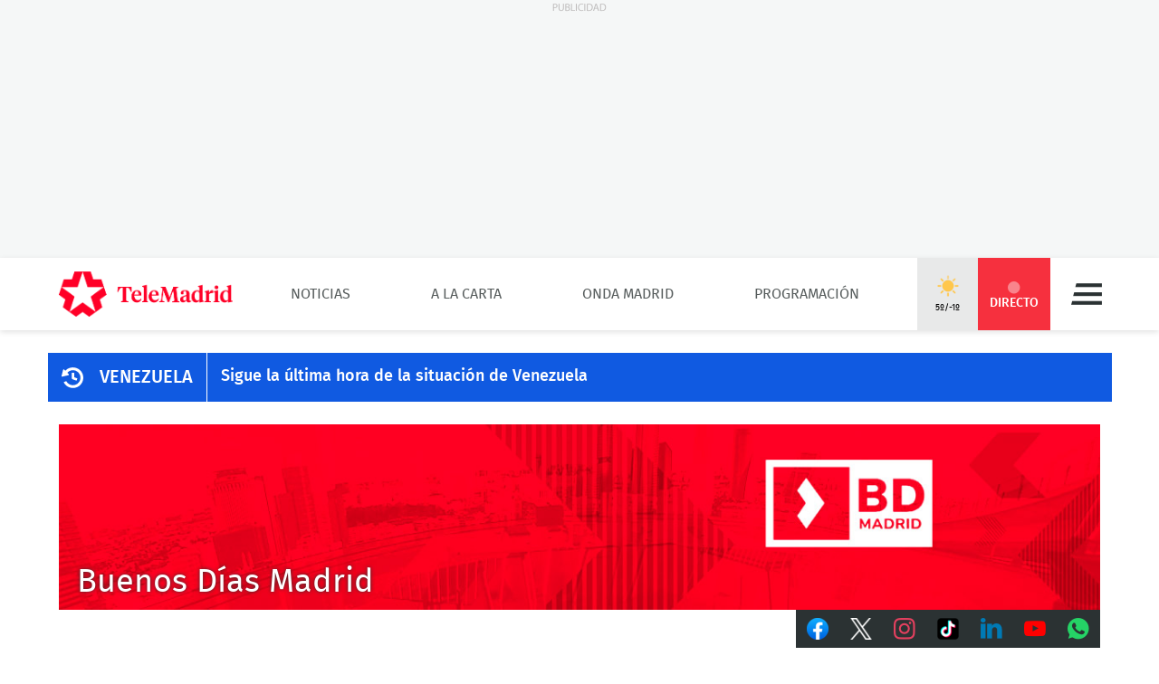

--- FILE ---
content_type: image/svg+xml
request_url: https://www.telemadrid.es/static/BB3HTML/app/last-news.fec5c7a3.svg?domain=www.telemadrid.es&hash=e4ed67b6dec9f32964a863a6af90f56b
body_size: 324
content:
<svg width="24" height="25" viewBox="0 0 24 25" fill="none" xmlns="http://www.w3.org/2000/svg">
<g clip-path="url(#clip0_5_690)">
<path fill-rule="evenodd" clip-rule="evenodd" d="M12.5755 1.0769C15.6586 1.0769 18.5142 2.23926 20.6624 4.38742L20.6622 4.38764C22.9873 6.71261 24.2003 9.92214 23.9729 13.2327C23.7455 16.5179 22.1281 19.5505 19.4746 21.5722C17.4781 23.0884 15.0522 23.8466 12.626 23.8466C9.61872 23.8466 6.61137 22.684 4.41279 20.4348C3.62942 19.6262 2.97223 18.7417 2.46684 17.7561C2.41643 17.6803 2.41643 17.5791 2.44164 17.4781C2.49205 17.3771 2.56803 17.3013 2.66904 17.2507L4.91838 16.3155C5.06997 16.2397 5.27217 16.3407 5.37318 16.5177C5.87861 17.3769 6.51039 18.1605 7.29376 18.8175C10.0231 21.1172 14.1423 21.37 17.0991 19.424C19.1966 18.0088 20.5612 15.7849 20.814 13.3083C21.0666 10.8065 20.2074 8.38036 18.4384 6.6114C15.2795 3.45246 10.2506 3.35128 6.99046 6.33341L6.33345 6.99042L7.92559 8.58257C8.25418 8.93637 8.10259 9.51758 7.62239 9.64397L0.773823 11.3119C0.318837 11.4129 -0.0853754 11.0085 0.0156338 10.5537L1.6836 3.73044C1.81 3.25026 2.39121 3.07345 2.745 3.42724L4.10957 4.79181L4.74135 4.16002C6.83889 2.16349 9.61875 1.0769 12.5755 1.0769ZM11.5899 6.99029H13.5611L13.5611 6.99032C13.7887 6.99032 13.9403 7.14192 13.8897 7.36949V11.5392C13.8897 11.7666 14.0413 11.9688 14.2435 12.0446L17.1244 13.0808C17.2254 13.1313 17.3012 13.1819 17.3518 13.283C17.4022 13.384 17.4022 13.4851 17.377 13.5862L16.72 15.4309C16.6694 15.6331 16.442 15.7341 16.2398 15.6583L11.9437 14.1168C11.5141 13.94 11.2109 13.5356 11.2109 13.0554V7.36929C11.2109 7.16727 11.3877 6.99029 11.5899 6.99029Z" fill="white"/>
</g>
<defs>
<clipPath id="clip0_5_690">
<rect width="24" height="24" fill="white" transform="translate(0 0.0769043)"/>
</clipPath>
</defs>
</svg>
